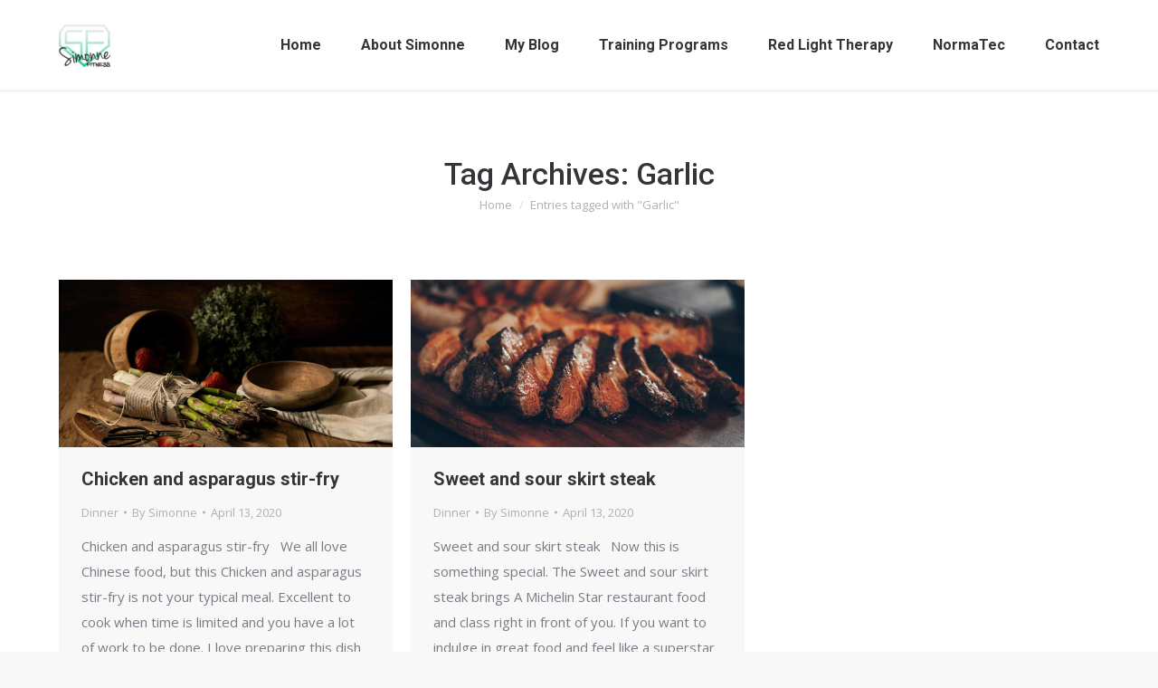

--- FILE ---
content_type: text/html; charset=UTF-8
request_url: https://simonnefitness.com/tag/garlic/
body_size: 14812
content:
<!DOCTYPE html>
<!--[if !(IE 6) | !(IE 7) | !(IE 8)  ]><!-->
<html lang="en" class="no-js">
<!--<![endif]-->
<head>
	<meta charset="UTF-8" />
		<meta name="viewport" content="width=device-width, initial-scale=1, maximum-scale=1, user-scalable=0">
		<meta name="theme-color" content="#1ad6a4"/>	<link rel="profile" href="https://gmpg.org/xfn/11" />
	<meta name='robots' content='index, follow, max-image-preview:large, max-snippet:-1, max-video-preview:-1' />
	<style>img:is([sizes="auto" i], [sizes^="auto," i]) { contain-intrinsic-size: 3000px 1500px }</style>
	
	<!-- This site is optimized with the Yoast SEO plugin v26.2 - https://yoast.com/wordpress/plugins/seo/ -->
	<title>Garlic Archives - Simonne Fitness</title>
	<link rel="canonical" href="https://simonnefitness.com/tag/garlic/" />
	<meta property="og:locale" content="en_US" />
	<meta property="og:type" content="article" />
	<meta property="og:title" content="Garlic Archives - Simonne Fitness" />
	<meta property="og:url" content="https://simonnefitness.com/tag/garlic/" />
	<meta property="og:site_name" content="Simonne Fitness" />
	<meta name="twitter:card" content="summary_large_image" />
	<script type="application/ld+json" class="yoast-schema-graph">{"@context":"https://schema.org","@graph":[{"@type":"CollectionPage","@id":"https://simonnefitness.com/tag/garlic/","url":"https://simonnefitness.com/tag/garlic/","name":"Garlic Archives - Simonne Fitness","isPartOf":{"@id":"https://simonnefitness.com/#website"},"primaryImageOfPage":{"@id":"https://simonnefitness.com/tag/garlic/#primaryimage"},"image":{"@id":"https://simonnefitness.com/tag/garlic/#primaryimage"},"thumbnailUrl":"https://simonnefitness.com/wp-content/uploads/2020/04/Chicken-and-asparagus-stir-fry.jpg","breadcrumb":{"@id":"https://simonnefitness.com/tag/garlic/#breadcrumb"},"inLanguage":"en"},{"@type":"ImageObject","inLanguage":"en","@id":"https://simonnefitness.com/tag/garlic/#primaryimage","url":"https://simonnefitness.com/wp-content/uploads/2020/04/Chicken-and-asparagus-stir-fry.jpg","contentUrl":"https://simonnefitness.com/wp-content/uploads/2020/04/Chicken-and-asparagus-stir-fry.jpg","width":780,"height":390,"caption":"Chicken and asparagus stir-fry"},{"@type":"BreadcrumbList","@id":"https://simonnefitness.com/tag/garlic/#breadcrumb","itemListElement":[{"@type":"ListItem","position":1,"name":"Home","item":"https://simonnefitness.com/"},{"@type":"ListItem","position":2,"name":"Garlic"}]},{"@type":"WebSite","@id":"https://simonnefitness.com/#website","url":"https://simonnefitness.com/","name":"Simonne Fitness","description":"Welcome to my world of fitness","publisher":{"@id":"https://simonnefitness.com/#organization"},"potentialAction":[{"@type":"SearchAction","target":{"@type":"EntryPoint","urlTemplate":"https://simonnefitness.com/?s={search_term_string}"},"query-input":{"@type":"PropertyValueSpecification","valueRequired":true,"valueName":"search_term_string"}}],"inLanguage":"en"},{"@type":"Organization","@id":"https://simonnefitness.com/#organization","name":"Simonne Fitness","url":"https://simonnefitness.com/","logo":{"@type":"ImageObject","inLanguage":"en","@id":"https://simonnefitness.com/#/schema/logo/image/","url":"https://simonnefitness.com/wp-content/uploads/2018/07/logo-2-e1531435542921.png","contentUrl":"https://simonnefitness.com/wp-content/uploads/2018/07/logo-2-e1531435542921.png","width":114,"height":95,"caption":"Simonne Fitness"},"image":{"@id":"https://simonnefitness.com/#/schema/logo/image/"},"sameAs":["https://www.facebook.com/SimonneFitness/","https://www.instagram.com/simonnefitness/"]}]}</script>
	<!-- / Yoast SEO plugin. -->


<link rel='dns-prefetch' href='//maps.googleapis.com' />
<link rel='dns-prefetch' href='//fonts.googleapis.com' />
<link rel="alternate" type="application/rss+xml" title="Simonne Fitness &raquo; Feed" href="https://simonnefitness.com/feed/" />
<link rel="alternate" type="application/rss+xml" title="Simonne Fitness &raquo; Comments Feed" href="https://simonnefitness.com/comments/feed/" />
<link rel="alternate" type="application/rss+xml" title="Simonne Fitness &raquo; Garlic Tag Feed" href="https://simonnefitness.com/tag/garlic/feed/" />
<script>
window._wpemojiSettings = {"baseUrl":"https:\/\/s.w.org\/images\/core\/emoji\/16.0.1\/72x72\/","ext":".png","svgUrl":"https:\/\/s.w.org\/images\/core\/emoji\/16.0.1\/svg\/","svgExt":".svg","source":{"concatemoji":"https:\/\/simonnefitness.com\/wp-includes\/js\/wp-emoji-release.min.js?ver=372aeb195d6e2e789002f7ba614bc685"}};
/*! This file is auto-generated */
!function(s,n){var o,i,e;function c(e){try{var t={supportTests:e,timestamp:(new Date).valueOf()};sessionStorage.setItem(o,JSON.stringify(t))}catch(e){}}function p(e,t,n){e.clearRect(0,0,e.canvas.width,e.canvas.height),e.fillText(t,0,0);var t=new Uint32Array(e.getImageData(0,0,e.canvas.width,e.canvas.height).data),a=(e.clearRect(0,0,e.canvas.width,e.canvas.height),e.fillText(n,0,0),new Uint32Array(e.getImageData(0,0,e.canvas.width,e.canvas.height).data));return t.every(function(e,t){return e===a[t]})}function u(e,t){e.clearRect(0,0,e.canvas.width,e.canvas.height),e.fillText(t,0,0);for(var n=e.getImageData(16,16,1,1),a=0;a<n.data.length;a++)if(0!==n.data[a])return!1;return!0}function f(e,t,n,a){switch(t){case"flag":return n(e,"\ud83c\udff3\ufe0f\u200d\u26a7\ufe0f","\ud83c\udff3\ufe0f\u200b\u26a7\ufe0f")?!1:!n(e,"\ud83c\udde8\ud83c\uddf6","\ud83c\udde8\u200b\ud83c\uddf6")&&!n(e,"\ud83c\udff4\udb40\udc67\udb40\udc62\udb40\udc65\udb40\udc6e\udb40\udc67\udb40\udc7f","\ud83c\udff4\u200b\udb40\udc67\u200b\udb40\udc62\u200b\udb40\udc65\u200b\udb40\udc6e\u200b\udb40\udc67\u200b\udb40\udc7f");case"emoji":return!a(e,"\ud83e\udedf")}return!1}function g(e,t,n,a){var r="undefined"!=typeof WorkerGlobalScope&&self instanceof WorkerGlobalScope?new OffscreenCanvas(300,150):s.createElement("canvas"),o=r.getContext("2d",{willReadFrequently:!0}),i=(o.textBaseline="top",o.font="600 32px Arial",{});return e.forEach(function(e){i[e]=t(o,e,n,a)}),i}function t(e){var t=s.createElement("script");t.src=e,t.defer=!0,s.head.appendChild(t)}"undefined"!=typeof Promise&&(o="wpEmojiSettingsSupports",i=["flag","emoji"],n.supports={everything:!0,everythingExceptFlag:!0},e=new Promise(function(e){s.addEventListener("DOMContentLoaded",e,{once:!0})}),new Promise(function(t){var n=function(){try{var e=JSON.parse(sessionStorage.getItem(o));if("object"==typeof e&&"number"==typeof e.timestamp&&(new Date).valueOf()<e.timestamp+604800&&"object"==typeof e.supportTests)return e.supportTests}catch(e){}return null}();if(!n){if("undefined"!=typeof Worker&&"undefined"!=typeof OffscreenCanvas&&"undefined"!=typeof URL&&URL.createObjectURL&&"undefined"!=typeof Blob)try{var e="postMessage("+g.toString()+"("+[JSON.stringify(i),f.toString(),p.toString(),u.toString()].join(",")+"));",a=new Blob([e],{type:"text/javascript"}),r=new Worker(URL.createObjectURL(a),{name:"wpTestEmojiSupports"});return void(r.onmessage=function(e){c(n=e.data),r.terminate(),t(n)})}catch(e){}c(n=g(i,f,p,u))}t(n)}).then(function(e){for(var t in e)n.supports[t]=e[t],n.supports.everything=n.supports.everything&&n.supports[t],"flag"!==t&&(n.supports.everythingExceptFlag=n.supports.everythingExceptFlag&&n.supports[t]);n.supports.everythingExceptFlag=n.supports.everythingExceptFlag&&!n.supports.flag,n.DOMReady=!1,n.readyCallback=function(){n.DOMReady=!0}}).then(function(){return e}).then(function(){var e;n.supports.everything||(n.readyCallback(),(e=n.source||{}).concatemoji?t(e.concatemoji):e.wpemoji&&e.twemoji&&(t(e.twemoji),t(e.wpemoji)))}))}((window,document),window._wpemojiSettings);
</script>
<style type="text/css" media="all">
.wpautoterms-footer{background-color:#ffffff;text-align:center;}
.wpautoterms-footer a{color:#000000;font-family:Arial, sans-serif;font-size:14px;}
.wpautoterms-footer .separator{color:#cccccc;font-family:Arial, sans-serif;font-size:14px;}</style>
<link rel='stylesheet' id='wpapp-styles-css' href='https://simonnefitness.com/wp-content/plugins/wordpress-easy-paypal-payment-or-donation-accept-plugin/wpapp-styles.css?ver=5.1.4' media='all' />
<link rel='stylesheet' id='sbi_styles-css' href='https://simonnefitness.com/wp-content/plugins/instagram-feed/css/sbi-styles.min.css?ver=6.9.1' media='all' />
<link rel='stylesheet' id='layerslider-css' href='https://simonnefitness.com/wp-content/plugins/LayerSlider/static/layerslider/css/layerslider.css?ver=6.10.2' media='all' />
<style id='wp-emoji-styles-inline-css'>

	img.wp-smiley, img.emoji {
		display: inline !important;
		border: none !important;
		box-shadow: none !important;
		height: 1em !important;
		width: 1em !important;
		margin: 0 0.07em !important;
		vertical-align: -0.1em !important;
		background: none !important;
		padding: 0 !important;
	}
</style>
<style id='classic-theme-styles-inline-css'>
/*! This file is auto-generated */
.wp-block-button__link{color:#fff;background-color:#32373c;border-radius:9999px;box-shadow:none;text-decoration:none;padding:calc(.667em + 2px) calc(1.333em + 2px);font-size:1.125em}.wp-block-file__button{background:#32373c;color:#fff;text-decoration:none}
</style>
<style id='global-styles-inline-css'>
:root{--wp--preset--aspect-ratio--square: 1;--wp--preset--aspect-ratio--4-3: 4/3;--wp--preset--aspect-ratio--3-4: 3/4;--wp--preset--aspect-ratio--3-2: 3/2;--wp--preset--aspect-ratio--2-3: 2/3;--wp--preset--aspect-ratio--16-9: 16/9;--wp--preset--aspect-ratio--9-16: 9/16;--wp--preset--color--black: #000000;--wp--preset--color--cyan-bluish-gray: #abb8c3;--wp--preset--color--white: #FFF;--wp--preset--color--pale-pink: #f78da7;--wp--preset--color--vivid-red: #cf2e2e;--wp--preset--color--luminous-vivid-orange: #ff6900;--wp--preset--color--luminous-vivid-amber: #fcb900;--wp--preset--color--light-green-cyan: #7bdcb5;--wp--preset--color--vivid-green-cyan: #00d084;--wp--preset--color--pale-cyan-blue: #8ed1fc;--wp--preset--color--vivid-cyan-blue: #0693e3;--wp--preset--color--vivid-purple: #9b51e0;--wp--preset--color--accent: #1ad6a4;--wp--preset--color--dark-gray: #111;--wp--preset--color--light-gray: #767676;--wp--preset--gradient--vivid-cyan-blue-to-vivid-purple: linear-gradient(135deg,rgba(6,147,227,1) 0%,rgb(155,81,224) 100%);--wp--preset--gradient--light-green-cyan-to-vivid-green-cyan: linear-gradient(135deg,rgb(122,220,180) 0%,rgb(0,208,130) 100%);--wp--preset--gradient--luminous-vivid-amber-to-luminous-vivid-orange: linear-gradient(135deg,rgba(252,185,0,1) 0%,rgba(255,105,0,1) 100%);--wp--preset--gradient--luminous-vivid-orange-to-vivid-red: linear-gradient(135deg,rgba(255,105,0,1) 0%,rgb(207,46,46) 100%);--wp--preset--gradient--very-light-gray-to-cyan-bluish-gray: linear-gradient(135deg,rgb(238,238,238) 0%,rgb(169,184,195) 100%);--wp--preset--gradient--cool-to-warm-spectrum: linear-gradient(135deg,rgb(74,234,220) 0%,rgb(151,120,209) 20%,rgb(207,42,186) 40%,rgb(238,44,130) 60%,rgb(251,105,98) 80%,rgb(254,248,76) 100%);--wp--preset--gradient--blush-light-purple: linear-gradient(135deg,rgb(255,206,236) 0%,rgb(152,150,240) 100%);--wp--preset--gradient--blush-bordeaux: linear-gradient(135deg,rgb(254,205,165) 0%,rgb(254,45,45) 50%,rgb(107,0,62) 100%);--wp--preset--gradient--luminous-dusk: linear-gradient(135deg,rgb(255,203,112) 0%,rgb(199,81,192) 50%,rgb(65,88,208) 100%);--wp--preset--gradient--pale-ocean: linear-gradient(135deg,rgb(255,245,203) 0%,rgb(182,227,212) 50%,rgb(51,167,181) 100%);--wp--preset--gradient--electric-grass: linear-gradient(135deg,rgb(202,248,128) 0%,rgb(113,206,126) 100%);--wp--preset--gradient--midnight: linear-gradient(135deg,rgb(2,3,129) 0%,rgb(40,116,252) 100%);--wp--preset--font-size--small: 13px;--wp--preset--font-size--medium: 20px;--wp--preset--font-size--large: 36px;--wp--preset--font-size--x-large: 42px;--wp--preset--spacing--20: 0.44rem;--wp--preset--spacing--30: 0.67rem;--wp--preset--spacing--40: 1rem;--wp--preset--spacing--50: 1.5rem;--wp--preset--spacing--60: 2.25rem;--wp--preset--spacing--70: 3.38rem;--wp--preset--spacing--80: 5.06rem;--wp--preset--shadow--natural: 6px 6px 9px rgba(0, 0, 0, 0.2);--wp--preset--shadow--deep: 12px 12px 50px rgba(0, 0, 0, 0.4);--wp--preset--shadow--sharp: 6px 6px 0px rgba(0, 0, 0, 0.2);--wp--preset--shadow--outlined: 6px 6px 0px -3px rgba(255, 255, 255, 1), 6px 6px rgba(0, 0, 0, 1);--wp--preset--shadow--crisp: 6px 6px 0px rgba(0, 0, 0, 1);}:where(.is-layout-flex){gap: 0.5em;}:where(.is-layout-grid){gap: 0.5em;}body .is-layout-flex{display: flex;}.is-layout-flex{flex-wrap: wrap;align-items: center;}.is-layout-flex > :is(*, div){margin: 0;}body .is-layout-grid{display: grid;}.is-layout-grid > :is(*, div){margin: 0;}:where(.wp-block-columns.is-layout-flex){gap: 2em;}:where(.wp-block-columns.is-layout-grid){gap: 2em;}:where(.wp-block-post-template.is-layout-flex){gap: 1.25em;}:where(.wp-block-post-template.is-layout-grid){gap: 1.25em;}.has-black-color{color: var(--wp--preset--color--black) !important;}.has-cyan-bluish-gray-color{color: var(--wp--preset--color--cyan-bluish-gray) !important;}.has-white-color{color: var(--wp--preset--color--white) !important;}.has-pale-pink-color{color: var(--wp--preset--color--pale-pink) !important;}.has-vivid-red-color{color: var(--wp--preset--color--vivid-red) !important;}.has-luminous-vivid-orange-color{color: var(--wp--preset--color--luminous-vivid-orange) !important;}.has-luminous-vivid-amber-color{color: var(--wp--preset--color--luminous-vivid-amber) !important;}.has-light-green-cyan-color{color: var(--wp--preset--color--light-green-cyan) !important;}.has-vivid-green-cyan-color{color: var(--wp--preset--color--vivid-green-cyan) !important;}.has-pale-cyan-blue-color{color: var(--wp--preset--color--pale-cyan-blue) !important;}.has-vivid-cyan-blue-color{color: var(--wp--preset--color--vivid-cyan-blue) !important;}.has-vivid-purple-color{color: var(--wp--preset--color--vivid-purple) !important;}.has-black-background-color{background-color: var(--wp--preset--color--black) !important;}.has-cyan-bluish-gray-background-color{background-color: var(--wp--preset--color--cyan-bluish-gray) !important;}.has-white-background-color{background-color: var(--wp--preset--color--white) !important;}.has-pale-pink-background-color{background-color: var(--wp--preset--color--pale-pink) !important;}.has-vivid-red-background-color{background-color: var(--wp--preset--color--vivid-red) !important;}.has-luminous-vivid-orange-background-color{background-color: var(--wp--preset--color--luminous-vivid-orange) !important;}.has-luminous-vivid-amber-background-color{background-color: var(--wp--preset--color--luminous-vivid-amber) !important;}.has-light-green-cyan-background-color{background-color: var(--wp--preset--color--light-green-cyan) !important;}.has-vivid-green-cyan-background-color{background-color: var(--wp--preset--color--vivid-green-cyan) !important;}.has-pale-cyan-blue-background-color{background-color: var(--wp--preset--color--pale-cyan-blue) !important;}.has-vivid-cyan-blue-background-color{background-color: var(--wp--preset--color--vivid-cyan-blue) !important;}.has-vivid-purple-background-color{background-color: var(--wp--preset--color--vivid-purple) !important;}.has-black-border-color{border-color: var(--wp--preset--color--black) !important;}.has-cyan-bluish-gray-border-color{border-color: var(--wp--preset--color--cyan-bluish-gray) !important;}.has-white-border-color{border-color: var(--wp--preset--color--white) !important;}.has-pale-pink-border-color{border-color: var(--wp--preset--color--pale-pink) !important;}.has-vivid-red-border-color{border-color: var(--wp--preset--color--vivid-red) !important;}.has-luminous-vivid-orange-border-color{border-color: var(--wp--preset--color--luminous-vivid-orange) !important;}.has-luminous-vivid-amber-border-color{border-color: var(--wp--preset--color--luminous-vivid-amber) !important;}.has-light-green-cyan-border-color{border-color: var(--wp--preset--color--light-green-cyan) !important;}.has-vivid-green-cyan-border-color{border-color: var(--wp--preset--color--vivid-green-cyan) !important;}.has-pale-cyan-blue-border-color{border-color: var(--wp--preset--color--pale-cyan-blue) !important;}.has-vivid-cyan-blue-border-color{border-color: var(--wp--preset--color--vivid-cyan-blue) !important;}.has-vivid-purple-border-color{border-color: var(--wp--preset--color--vivid-purple) !important;}.has-vivid-cyan-blue-to-vivid-purple-gradient-background{background: var(--wp--preset--gradient--vivid-cyan-blue-to-vivid-purple) !important;}.has-light-green-cyan-to-vivid-green-cyan-gradient-background{background: var(--wp--preset--gradient--light-green-cyan-to-vivid-green-cyan) !important;}.has-luminous-vivid-amber-to-luminous-vivid-orange-gradient-background{background: var(--wp--preset--gradient--luminous-vivid-amber-to-luminous-vivid-orange) !important;}.has-luminous-vivid-orange-to-vivid-red-gradient-background{background: var(--wp--preset--gradient--luminous-vivid-orange-to-vivid-red) !important;}.has-very-light-gray-to-cyan-bluish-gray-gradient-background{background: var(--wp--preset--gradient--very-light-gray-to-cyan-bluish-gray) !important;}.has-cool-to-warm-spectrum-gradient-background{background: var(--wp--preset--gradient--cool-to-warm-spectrum) !important;}.has-blush-light-purple-gradient-background{background: var(--wp--preset--gradient--blush-light-purple) !important;}.has-blush-bordeaux-gradient-background{background: var(--wp--preset--gradient--blush-bordeaux) !important;}.has-luminous-dusk-gradient-background{background: var(--wp--preset--gradient--luminous-dusk) !important;}.has-pale-ocean-gradient-background{background: var(--wp--preset--gradient--pale-ocean) !important;}.has-electric-grass-gradient-background{background: var(--wp--preset--gradient--electric-grass) !important;}.has-midnight-gradient-background{background: var(--wp--preset--gradient--midnight) !important;}.has-small-font-size{font-size: var(--wp--preset--font-size--small) !important;}.has-medium-font-size{font-size: var(--wp--preset--font-size--medium) !important;}.has-large-font-size{font-size: var(--wp--preset--font-size--large) !important;}.has-x-large-font-size{font-size: var(--wp--preset--font-size--x-large) !important;}
:where(.wp-block-post-template.is-layout-flex){gap: 1.25em;}:where(.wp-block-post-template.is-layout-grid){gap: 1.25em;}
:where(.wp-block-columns.is-layout-flex){gap: 2em;}:where(.wp-block-columns.is-layout-grid){gap: 2em;}
:root :where(.wp-block-pullquote){font-size: 1.5em;line-height: 1.6;}
</style>
<link rel='stylesheet' id='wpautoterms_css-css' href='https://simonnefitness.com/wp-content/plugins/auto-terms-of-service-and-privacy-policy/css/wpautoterms.css?ver=372aeb195d6e2e789002f7ba614bc685' media='all' />
<link rel='stylesheet' id='contact-form-7-css' href='https://simonnefitness.com/wp-content/plugins/contact-form-7/includes/css/styles.css?ver=6.1.2' media='all' />
<link rel='stylesheet' id='cmplz-general-css' href='https://simonnefitness.com/wp-content/plugins/complianz-gdpr/assets/css/cookieblocker.min.css?ver=1761516505' media='all' />
<link rel='stylesheet' id='payhip-sell-digital-downloads-plugin-styles-css' href='https://simonnefitness.com/wp-content/plugins/payhip-sell-ebooks/public/assets/css/public.css?ver=1.0.0' media='all' />
<link rel='stylesheet' id='the7-font-css' href='https://simonnefitness.com/wp-content/themes/dt-the7/fonts/icomoon-the7-font/icomoon-the7-font.min.css?ver=11.13.0.1' media='all' />
<link rel='stylesheet' id='the7-awesome-fonts-css' href='https://simonnefitness.com/wp-content/themes/dt-the7/fonts/FontAwesome/css/all.min.css?ver=11.13.0.1' media='all' />
<link rel='stylesheet' id='the7-awesome-fonts-back-css' href='https://simonnefitness.com/wp-content/themes/dt-the7/fonts/FontAwesome/back-compat.min.css?ver=11.13.0.1' media='all' />
<link rel='stylesheet' id='the7-Defaults-css' href='https://simonnefitness.com/wp-content/uploads/smile_fonts/Defaults/Defaults.css?ver=372aeb195d6e2e789002f7ba614bc685' media='all' />
<link rel='stylesheet' id='the7-icomoon-material-24x24-css' href='https://simonnefitness.com/wp-content/uploads/smile_fonts/icomoon-material-24x24/icomoon-material-24x24.css?ver=372aeb195d6e2e789002f7ba614bc685' media='all' />
<link rel='stylesheet' id='the7-icomoon-free-social-contact-16x16-css' href='https://simonnefitness.com/wp-content/uploads/smile_fonts/icomoon-free-social-contact-16x16/icomoon-free-social-contact-16x16.css?ver=372aeb195d6e2e789002f7ba614bc685' media='all' />
<link rel='stylesheet' id='dt-web-fonts-css' href='https://fonts.googleapis.com/css?family=Roboto:400,500,600,700%7COpen+Sans:400,600,700' media='all' />
<link rel='stylesheet' id='dt-main-css' href='https://simonnefitness.com/wp-content/themes/dt-the7/css/main.min.css?ver=11.13.0.1' media='all' />
<style id='dt-main-inline-css'>
body #load {
  display: block;
  height: 100%;
  overflow: hidden;
  position: fixed;
  width: 100%;
  z-index: 9901;
  opacity: 1;
  visibility: visible;
  transition: all .35s ease-out;
}
.load-wrap {
  width: 100%;
  height: 100%;
  background-position: center center;
  background-repeat: no-repeat;
  text-align: center;
  display: -ms-flexbox;
  display: -ms-flex;
  display: flex;
  -ms-align-items: center;
  -ms-flex-align: center;
  align-items: center;
  -ms-flex-flow: column wrap;
  flex-flow: column wrap;
  -ms-flex-pack: center;
  -ms-justify-content: center;
  justify-content: center;
}
.load-wrap > svg {
  position: absolute;
  top: 50%;
  left: 50%;
  transform: translate(-50%,-50%);
}
#load {
  background: var(--the7-elementor-beautiful-loading-bg,#ffffff);
  --the7-beautiful-spinner-color2: var(--the7-beautiful-spinner-color,#c4c4c4);
}

</style>
<link rel='stylesheet' id='the7-custom-scrollbar-css' href='https://simonnefitness.com/wp-content/themes/dt-the7/lib/custom-scrollbar/custom-scrollbar.min.css?ver=11.13.0.1' media='all' />
<link rel='stylesheet' id='the7-wpbakery-css' href='https://simonnefitness.com/wp-content/themes/dt-the7/css/wpbakery.min.css?ver=11.13.0.1' media='all' />
<link rel='stylesheet' id='the7-core-css' href='https://simonnefitness.com/wp-content/plugins/dt-the7-core/assets/css/post-type.min.css?ver=2.7.12' media='all' />
<link rel='stylesheet' id='the7-css-vars-css' href='https://simonnefitness.com/wp-content/uploads/the7-css/css-vars.css?ver=f6035eb602f9' media='all' />
<link rel='stylesheet' id='dt-custom-css' href='https://simonnefitness.com/wp-content/uploads/the7-css/custom.css?ver=f6035eb602f9' media='all' />
<link rel='stylesheet' id='dt-media-css' href='https://simonnefitness.com/wp-content/uploads/the7-css/media.css?ver=f6035eb602f9' media='all' />
<link rel='stylesheet' id='the7-mega-menu-css' href='https://simonnefitness.com/wp-content/uploads/the7-css/mega-menu.css?ver=f6035eb602f9' media='all' />
<link rel='stylesheet' id='the7-elements-css' href='https://simonnefitness.com/wp-content/uploads/the7-css/post-type-dynamic.css?ver=f6035eb602f9' media='all' />
<link rel='stylesheet' id='style-css' href='https://simonnefitness.com/wp-content/themes/dt-the7/style.css?ver=11.13.0.1' media='all' />
<link rel='stylesheet' id='ultimate-vc-addons-style-min-css' href='https://simonnefitness.com/wp-content/plugins/Ultimate_VC_Addons/assets/min-css/ultimate.min.css?ver=3.21.1' media='all' />
<link rel='stylesheet' id='ultimate-vc-addons-icons-css' href='https://simonnefitness.com/wp-content/plugins/Ultimate_VC_Addons/assets/css/icons.css?ver=3.21.1' media='all' />
<link rel='stylesheet' id='ultimate-vc-addons-vidcons-css' href='https://simonnefitness.com/wp-content/plugins/Ultimate_VC_Addons/assets/fonts/vidcons.css?ver=3.21.1' media='all' />
<link rel='stylesheet' id='cp-animate-rotate-css' href='https://simonnefitness.com/wp-content/plugins/convertplug/modules/assets/css/minified-animation/rotate.min.css?ver=3.6.2' media='all' />
<link rel='stylesheet' id='cp-animate-bounce-css' href='https://simonnefitness.com/wp-content/plugins/convertplug/modules/assets/css/minified-animation/bounce.min.css?ver=3.6.2' media='all' />
<link rel='stylesheet' id='convert-plus-module-main-style-css' href='https://simonnefitness.com/wp-content/plugins/convertplug/modules/assets/css/cp-module-main.css?ver=3.6.2' media='all' />
<link rel='stylesheet' id='convert-plus-modal-style-css' href='https://simonnefitness.com/wp-content/plugins/convertplug/modules/modal/assets/css/modal.min.css?ver=3.6.2' media='all' />
<script src="https://simonnefitness.com/wp-includes/js/jquery/jquery.min.js?ver=3.7.1" id="jquery-core-js"></script>
<script src="https://simonnefitness.com/wp-includes/js/jquery/jquery-migrate.min.js?ver=3.4.1" id="jquery-migrate-js"></script>
<script async src="https://simonnefitness.com/wp-content/plugins/burst-statistics/helpers/timeme/timeme.min.js?ver=1761516489" id="burst-timeme-js"></script>
<script id="burst-js-extra">
var burst = {"tracking":{"isInitialHit":true,"lastUpdateTimestamp":0,"beacon_url":"https:\/\/simonnefitness.com\/wp-content\/plugins\/burst-statistics\/endpoint.php","ajaxUrl":"https:\/\/simonnefitness.com\/wp-admin\/admin-ajax.php"},"options":{"cookieless":0,"pageUrl":"https:\/\/simonnefitness.com\/meals\/dinner\/chicken-and-asparagus-stir-fry\/","beacon_enabled":1,"do_not_track":0,"enable_turbo_mode":0,"track_url_change":0,"cookie_retention_days":30,"debug":0},"goals":{"completed":[],"scriptUrl":"https:\/\/simonnefitness.com\/wp-content\/plugins\/burst-statistics\/\/assets\/js\/build\/burst-goals.js?v=1761516489","active":[]},"cache":{"uid":null,"fingerprint":null,"isUserAgent":null,"isDoNotTrack":null,"useCookies":null}};
</script>
<script async src="https://simonnefitness.com/wp-content/plugins/burst-statistics/assets/js/build/burst.min.js?ver=1761516489" id="burst-js"></script>
<script src="https://simonnefitness.com/wp-includes/js/dist/dom-ready.min.js?ver=f77871ff7694fffea381" id="wp-dom-ready-js"></script>
<script src="https://simonnefitness.com/wp-content/plugins/auto-terms-of-service-and-privacy-policy/js/base.js?ver=3.0.4" id="wpautoterms_base-js"></script>
<script id="layerslider-greensock-js-extra">
var LS_Meta = {"v":"6.10.2"};
</script>
<script src="https://simonnefitness.com/wp-content/plugins/LayerSlider/static/layerslider/js/greensock.js?ver=1.19.0" id="layerslider-greensock-js"></script>
<script src="https://simonnefitness.com/wp-content/plugins/LayerSlider/static/layerslider/js/layerslider.kreaturamedia.jquery.js?ver=6.10.2" id="layerslider-js"></script>
<script src="https://simonnefitness.com/wp-content/plugins/LayerSlider/static/layerslider/js/layerslider.transitions.js?ver=6.10.2" id="layerslider-transitions-js"></script>
<script src="//simonnefitness.com/wp-content/plugins/revslider/sr6/assets/js/rbtools.min.js?ver=6.7.38" async id="tp-tools-js"></script>
<script src="//simonnefitness.com/wp-content/plugins/revslider/sr6/assets/js/rs6.min.js?ver=6.7.38" async id="revmin-js"></script>
<script src="https://simonnefitness.com/wp-content/plugins/payhip-sell-ebooks/public/assets/js/public.js?ver=1.0.0" id="payhip-sell-digital-downloads-plugin-script-js"></script>
<script id="dt-above-fold-js-extra">
var dtLocal = {"themeUrl":"https:\/\/simonnefitness.com\/wp-content\/themes\/dt-the7","passText":"To view this protected post, enter the password below:","moreButtonText":{"loading":"Loading...","loadMore":"Load more"},"postID":"548","ajaxurl":"https:\/\/simonnefitness.com\/wp-admin\/admin-ajax.php","REST":{"baseUrl":"https:\/\/simonnefitness.com\/wp-json\/the7\/v1","endpoints":{"sendMail":"\/send-mail"}},"contactMessages":{"required":"One or more fields have an error. Please check and try again.","terms":"Please accept the privacy policy.","fillTheCaptchaError":"Please, fill the captcha."},"captchaSiteKey":"","ajaxNonce":"ab9157cc6a","pageData":{"type":"archive","template":"archive","layout":"masonry"},"themeSettings":{"smoothScroll":"off","lazyLoading":false,"desktopHeader":{"height":100},"ToggleCaptionEnabled":"disabled","ToggleCaption":"Navigation","floatingHeader":{"showAfter":100,"showMenu":true,"height":66,"logo":{"showLogo":true,"html":"<img class=\" preload-me\" src=\"https:\/\/simonnefitness.com\/wp-content\/uploads\/2018\/07\/logo-3-e1531435663383.png\" srcset=\"https:\/\/simonnefitness.com\/wp-content\/uploads\/2018\/07\/logo-3-e1531435663383.png 42w, https:\/\/simonnefitness.com\/wp-content\/uploads\/2018\/07\/logo-4-e1531435713328.png 84w\" width=\"42\" height=\"35\"   sizes=\"42px\" alt=\"Simonne Fitness\" \/>","url":"https:\/\/simonnefitness.com\/"}},"topLine":{"floatingTopLine":{"logo":{"showLogo":false,"html":""}}},"mobileHeader":{"firstSwitchPoint":990,"secondSwitchPoint":500,"firstSwitchPointHeight":66,"secondSwitchPointHeight":66,"mobileToggleCaptionEnabled":"disabled","mobileToggleCaption":"Menu"},"stickyMobileHeaderFirstSwitch":{"logo":{"html":"<img class=\" preload-me\" src=\"https:\/\/simonnefitness.com\/wp-content\/uploads\/2018\/07\/logo-1-e1531435474173.png\" srcset=\"https:\/\/simonnefitness.com\/wp-content\/uploads\/2018\/07\/logo-1-e1531435474173.png 57w, https:\/\/simonnefitness.com\/wp-content\/uploads\/2018\/07\/logo-2-e1531435542921.png 114w\" width=\"57\" height=\"47\"   sizes=\"57px\" alt=\"Simonne Fitness\" \/>"}},"stickyMobileHeaderSecondSwitch":{"logo":{"html":"<img class=\" preload-me\" src=\"https:\/\/simonnefitness.com\/wp-content\/uploads\/2018\/07\/logo-1-e1531435474173.png\" srcset=\"https:\/\/simonnefitness.com\/wp-content\/uploads\/2018\/07\/logo-1-e1531435474173.png 57w, https:\/\/simonnefitness.com\/wp-content\/uploads\/2018\/07\/logo-2-e1531435542921.png 114w\" width=\"57\" height=\"47\"   sizes=\"57px\" alt=\"Simonne Fitness\" \/>"}},"sidebar":{"switchPoint":990},"boxedWidth":"1280px"},"VCMobileScreenWidth":"768"};
var dtShare = {"shareButtonText":{"facebook":"Share on Facebook","twitter":"Share on X","pinterest":"Pin it","linkedin":"Share on Linkedin","whatsapp":"Share on Whatsapp"},"overlayOpacity":"85"};
</script>
<script src="https://simonnefitness.com/wp-content/themes/dt-the7/js/above-the-fold.min.js?ver=11.13.0.1" id="dt-above-fold-js"></script>
<script src="https://simonnefitness.com/wp-content/plugins/Ultimate_VC_Addons/assets/min-js/modernizr-custom.min.js?ver=3.21.1" id="ultimate-vc-addons-modernizr-js"></script>
<script src="https://simonnefitness.com/wp-content/plugins/Ultimate_VC_Addons/assets/min-js/jquery-ui.min.js?ver=3.21.1" id="jquery_ui-js"></script>
<script src="https://maps.googleapis.com/maps/api/js" id="ultimate-vc-addons-googleapis-js"></script>
<script src="https://simonnefitness.com/wp-includes/js/jquery/ui/core.min.js?ver=1.13.3" id="jquery-ui-core-js"></script>
<script src="https://simonnefitness.com/wp-includes/js/jquery/ui/mouse.min.js?ver=1.13.3" id="jquery-ui-mouse-js"></script>
<script src="https://simonnefitness.com/wp-includes/js/jquery/ui/slider.min.js?ver=1.13.3" id="jquery-ui-slider-js"></script>
<script src="https://simonnefitness.com/wp-content/plugins/Ultimate_VC_Addons/assets/min-js/jquery-ui-labeledslider.min.js?ver=3.21.1" id="ultimate-vc-addons_range_tick-js"></script>
<script src="https://simonnefitness.com/wp-content/plugins/Ultimate_VC_Addons/assets/min-js/ultimate.min.js?ver=3.21.1" id="ultimate-vc-addons-script-js"></script>
<script src="https://simonnefitness.com/wp-content/plugins/Ultimate_VC_Addons/assets/min-js/modal-all.min.js?ver=3.21.1" id="ultimate-vc-addons-modal-all-js"></script>
<script src="https://simonnefitness.com/wp-content/plugins/Ultimate_VC_Addons/assets/min-js/jparallax.min.js?ver=3.21.1" id="ultimate-vc-addons-jquery.shake-js"></script>
<script src="https://simonnefitness.com/wp-content/plugins/Ultimate_VC_Addons/assets/min-js/vhparallax.min.js?ver=3.21.1" id="ultimate-vc-addons-jquery.vhparallax-js"></script>
<script src="https://simonnefitness.com/wp-content/plugins/Ultimate_VC_Addons/assets/min-js/ultimate_bg.min.js?ver=3.21.1" id="ultimate-vc-addons-row-bg-js"></script>
<script src="https://simonnefitness.com/wp-content/plugins/Ultimate_VC_Addons/assets/min-js/mb-YTPlayer.min.js?ver=3.21.1" id="ultimate-vc-addons-jquery.ytplayer-js"></script>
<script></script><meta name="generator" content="Powered by LayerSlider 6.10.2 - Multi-Purpose, Responsive, Parallax, Mobile-Friendly Slider Plugin for WordPress." />
<!-- LayerSlider updates and docs at: https://layerslider.kreaturamedia.com -->
<link rel="https://api.w.org/" href="https://simonnefitness.com/wp-json/" /><link rel="alternate" title="JSON" type="application/json" href="https://simonnefitness.com/wp-json/wp/v2/tags/50" /><link rel="EditURI" type="application/rsd+xml" title="RSD" href="https://simonnefitness.com/xmlrpc.php?rsd" />
<meta name="generator" content="Powered by WPBakery Page Builder - drag and drop page builder for WordPress."/>
<meta name="generator" content="Powered by Slider Revolution 6.7.38 - responsive, Mobile-Friendly Slider Plugin for WordPress with comfortable drag and drop interface." />
<script type="text/javascript" id="the7-loader-script">
document.addEventListener("DOMContentLoaded", function(event) {
	var load = document.getElementById("load");
	if(!load.classList.contains('loader-removed')){
		var removeLoading = setTimeout(function() {
			load.className += " loader-removed";
		}, 300);
	}
});
</script>
		<link rel="icon" href="https://simonnefitness.com/wp-content/uploads/2018/07/logo-5-e1532433215642.png" type="image/png" sizes="16x16"/><link rel="icon" href="https://simonnefitness.com/wp-content/uploads/2018/07/logo-6-e1532433253430.png" type="image/png" sizes="32x32"/><script>function setREVStartSize(e){
			//window.requestAnimationFrame(function() {
				window.RSIW = window.RSIW===undefined ? window.innerWidth : window.RSIW;
				window.RSIH = window.RSIH===undefined ? window.innerHeight : window.RSIH;
				try {
					var pw = document.getElementById(e.c).parentNode.offsetWidth,
						newh;
					pw = pw===0 || isNaN(pw) || (e.l=="fullwidth" || e.layout=="fullwidth") ? window.RSIW : pw;
					e.tabw = e.tabw===undefined ? 0 : parseInt(e.tabw);
					e.thumbw = e.thumbw===undefined ? 0 : parseInt(e.thumbw);
					e.tabh = e.tabh===undefined ? 0 : parseInt(e.tabh);
					e.thumbh = e.thumbh===undefined ? 0 : parseInt(e.thumbh);
					e.tabhide = e.tabhide===undefined ? 0 : parseInt(e.tabhide);
					e.thumbhide = e.thumbhide===undefined ? 0 : parseInt(e.thumbhide);
					e.mh = e.mh===undefined || e.mh=="" || e.mh==="auto" ? 0 : parseInt(e.mh,0);
					if(e.layout==="fullscreen" || e.l==="fullscreen")
						newh = Math.max(e.mh,window.RSIH);
					else{
						e.gw = Array.isArray(e.gw) ? e.gw : [e.gw];
						for (var i in e.rl) if (e.gw[i]===undefined || e.gw[i]===0) e.gw[i] = e.gw[i-1];
						e.gh = e.el===undefined || e.el==="" || (Array.isArray(e.el) && e.el.length==0)? e.gh : e.el;
						e.gh = Array.isArray(e.gh) ? e.gh : [e.gh];
						for (var i in e.rl) if (e.gh[i]===undefined || e.gh[i]===0) e.gh[i] = e.gh[i-1];
											
						var nl = new Array(e.rl.length),
							ix = 0,
							sl;
						e.tabw = e.tabhide>=pw ? 0 : e.tabw;
						e.thumbw = e.thumbhide>=pw ? 0 : e.thumbw;
						e.tabh = e.tabhide>=pw ? 0 : e.tabh;
						e.thumbh = e.thumbhide>=pw ? 0 : e.thumbh;
						for (var i in e.rl) nl[i] = e.rl[i]<window.RSIW ? 0 : e.rl[i];
						sl = nl[0];
						for (var i in nl) if (sl>nl[i] && nl[i]>0) { sl = nl[i]; ix=i;}
						var m = pw>(e.gw[ix]+e.tabw+e.thumbw) ? 1 : (pw-(e.tabw+e.thumbw)) / (e.gw[ix]);
						newh =  (e.gh[ix] * m) + (e.tabh + e.thumbh);
					}
					var el = document.getElementById(e.c);
					if (el!==null && el) el.style.height = newh+"px";
					el = document.getElementById(e.c+"_wrapper");
					if (el!==null && el) {
						el.style.height = newh+"px";
						el.style.display = "block";
					}
				} catch(e){
					console.log("Failure at Presize of Slider:" + e)
				}
			//});
		  };</script>
		<style id="wp-custom-css">
			.page-id-10 #primary-menu{
display: none !important;
}
.page-id-10 .masthead {
	display: none !important;
}

.page-id-10 #bottom-bar {
	display: none !important;
}

.page-id-10 .footer {
	display: none !important;
}		</style>
		<noscript><style> .wpb_animate_when_almost_visible { opacity: 1; }</style></noscript><style id='the7-custom-inline-css' type='text/css'>
.page-id-10 .element.style {

display:none;
}

.page-id-10 .header-space {

display:none;
}

.page-id-289 .element.style {

display:none;
}

.page-id-289 .header-space {

display:none;
}

.page-id-289 .masthead {

display:none;
}

.testimonial-thumbnail {

display:none;
}


</style>
</head>
<body data-rsssl=1 id="the7-body" class="archive tag tag-garlic tag-50 wp-embed-responsive wp-theme-dt-the7 the7-core-ver-2.7.12 layout-masonry description-under-image dt-responsive-on right-mobile-menu-close-icon ouside-menu-close-icon mobile-hamburger-close-bg-enable mobile-hamburger-close-bg-hover-enable  fade-medium-mobile-menu-close-icon fade-medium-menu-close-icon srcset-enabled btn-flat custom-btn-color custom-btn-hover-color phantom-sticky phantom-line-decoration phantom-custom-logo-on sticky-mobile-header top-header first-switch-logo-left first-switch-menu-right second-switch-logo-left second-switch-menu-right right-mobile-menu layzr-loading-on popup-message-style the7-ver-11.13.0.1 dt-fa-compatibility wpb-js-composer js-comp-ver-8.7.1 vc_non_responsive" data-burst_id="50" data-burst_type="tag">
<!-- The7 11.13.0.1 -->
<div id="load" class="">
	<div class="load-wrap"></div>
</div>
<div id="page" >
	<a class="skip-link screen-reader-text" href="#content">Skip to content</a>

<div class="masthead inline-header right line-decoration shadow-mobile-header-decoration medium-mobile-menu-icon dt-parent-menu-clickable show-sub-menu-on-hover"  role="banner">

	<div class="top-bar full-width-line top-bar-empty top-bar-line-hide">
	<div class="top-bar-bg" ></div>
	<div class="mini-widgets left-widgets"></div><div class="mini-widgets right-widgets"></div></div>

	<header class="header-bar">

		<div class="branding">
	<div id="site-title" class="assistive-text">Simonne Fitness</div>
	<div id="site-description" class="assistive-text">Welcome to my world of fitness</div>
	<a class="" href="https://simonnefitness.com/"><img class=" preload-me" src="https://simonnefitness.com/wp-content/uploads/2018/07/logo-1-e1531435474173.png" srcset="https://simonnefitness.com/wp-content/uploads/2018/07/logo-1-e1531435474173.png 57w, https://simonnefitness.com/wp-content/uploads/2018/07/logo-2-e1531435542921.png 114w" width="57" height="47"   sizes="57px" alt="Simonne Fitness" /></a></div>

		<ul id="primary-menu" class="main-nav underline-decoration l-to-r-line outside-item-remove-margin"><li class="menu-item menu-item-type-post_type menu-item-object-page menu-item-home menu-item-239 first depth-0"><a href='https://simonnefitness.com/' data-level='1'><span class="menu-item-text"><span class="menu-text">Home</span></span></a></li> <li class="menu-item menu-item-type-post_type menu-item-object-page menu-item-230 depth-0"><a href='https://simonnefitness.com/bio/' data-level='1'><span class="menu-item-text"><span class="menu-text">About Simonne</span></span></a></li> <li class="menu-item menu-item-type-post_type menu-item-object-page menu-item-579 depth-0"><a href='https://simonnefitness.com/blog/' data-level='1'><span class="menu-item-text"><span class="menu-text">My Blog</span></span></a></li> <li class="menu-item menu-item-type-custom menu-item-object-custom menu-item-has-children menu-item-233 has-children depth-0"><a data-level='1'><span class="menu-item-text"><span class="menu-text">Training Programs</span></span></a><ul class="sub-nav hover-style-bg level-arrows-on"><li class="menu-item menu-item-type-post_type menu-item-object-page menu-item-255 first depth-1"><a href='https://simonnefitness.com/suck-it-up-cupcake/' data-level='2'><span class="menu-item-text"><span class="menu-text">&#8220;Suck it up Cupcake&#8221;</span></span></a></li> <li class="menu-item menu-item-type-post_type menu-item-object-page menu-item-261 depth-1"><a href='https://simonnefitness.com/booty-on-fire/' data-level='2'><span class="menu-item-text"><span class="menu-text">&#8220;Booty on Fire&#8221;</span></span></a></li> </ul></li> <li class="menu-item menu-item-type-post_type menu-item-object-page menu-item-427 depth-0"><a href='https://simonnefitness.com/red-light-therapy/' data-level='1'><span class="menu-item-text"><span class="menu-text">Red Light Therapy</span></span></a></li> <li class="menu-item menu-item-type-post_type menu-item-object-page menu-item-351 depth-0"><a href='https://simonnefitness.com/normatec/' data-level='1'><span class="menu-item-text"><span class="menu-text">NormaTec</span></span></a></li> <li class="menu-item menu-item-type-custom menu-item-object-custom menu-item-has-children menu-item-234 last has-children depth-0"><a data-level='1'><span class="menu-item-text"><span class="menu-text">Contact</span></span></a><ul class="sub-nav hover-style-bg level-arrows-on"><li class="menu-item menu-item-type-post_type menu-item-object-page menu-item-280 first depth-1"><a href='https://simonnefitness.com/personalized-gym-program/' data-level='2'><span class="menu-item-text"><span class="menu-text">Personalized Training</span></span></a></li> <li class="menu-item menu-item-type-post_type menu-item-object-page menu-item-281 depth-1"><a href='https://simonnefitness.com/personalized-meal-plan/' data-level='2'><span class="menu-item-text"><span class="menu-text">Personalized Meal Plan</span></span></a></li> </ul></li> </ul>
		
	</header>

</div>
<div role="navigation" class="dt-mobile-header mobile-menu-show-divider">
	<div class="dt-close-mobile-menu-icon"><div class="close-line-wrap"><span class="close-line"></span><span class="close-line"></span><span class="close-line"></span></div></div>	<ul id="mobile-menu" class="mobile-main-nav">
		<li class="menu-item menu-item-type-post_type menu-item-object-page menu-item-home menu-item-239 first depth-0"><a href='https://simonnefitness.com/' data-level='1'><span class="menu-item-text"><span class="menu-text">Home</span></span></a></li> <li class="menu-item menu-item-type-post_type menu-item-object-page menu-item-230 depth-0"><a href='https://simonnefitness.com/bio/' data-level='1'><span class="menu-item-text"><span class="menu-text">About Simonne</span></span></a></li> <li class="menu-item menu-item-type-post_type menu-item-object-page menu-item-579 depth-0"><a href='https://simonnefitness.com/blog/' data-level='1'><span class="menu-item-text"><span class="menu-text">My Blog</span></span></a></li> <li class="menu-item menu-item-type-custom menu-item-object-custom menu-item-has-children menu-item-233 has-children depth-0"><a data-level='1'><span class="menu-item-text"><span class="menu-text">Training Programs</span></span></a><ul class="sub-nav hover-style-bg level-arrows-on"><li class="menu-item menu-item-type-post_type menu-item-object-page menu-item-255 first depth-1"><a href='https://simonnefitness.com/suck-it-up-cupcake/' data-level='2'><span class="menu-item-text"><span class="menu-text">&#8220;Suck it up Cupcake&#8221;</span></span></a></li> <li class="menu-item menu-item-type-post_type menu-item-object-page menu-item-261 depth-1"><a href='https://simonnefitness.com/booty-on-fire/' data-level='2'><span class="menu-item-text"><span class="menu-text">&#8220;Booty on Fire&#8221;</span></span></a></li> </ul></li> <li class="menu-item menu-item-type-post_type menu-item-object-page menu-item-427 depth-0"><a href='https://simonnefitness.com/red-light-therapy/' data-level='1'><span class="menu-item-text"><span class="menu-text">Red Light Therapy</span></span></a></li> <li class="menu-item menu-item-type-post_type menu-item-object-page menu-item-351 depth-0"><a href='https://simonnefitness.com/normatec/' data-level='1'><span class="menu-item-text"><span class="menu-text">NormaTec</span></span></a></li> <li class="menu-item menu-item-type-custom menu-item-object-custom menu-item-has-children menu-item-234 last has-children depth-0"><a data-level='1'><span class="menu-item-text"><span class="menu-text">Contact</span></span></a><ul class="sub-nav hover-style-bg level-arrows-on"><li class="menu-item menu-item-type-post_type menu-item-object-page menu-item-280 first depth-1"><a href='https://simonnefitness.com/personalized-gym-program/' data-level='2'><span class="menu-item-text"><span class="menu-text">Personalized Training</span></span></a></li> <li class="menu-item menu-item-type-post_type menu-item-object-page menu-item-281 depth-1"><a href='https://simonnefitness.com/personalized-meal-plan/' data-level='2'><span class="menu-item-text"><span class="menu-text">Personalized Meal Plan</span></span></a></li> </ul></li> 	</ul>
	<div class='mobile-mini-widgets-in-menu'></div>
</div>

		<div class="page-title title-center disabled-bg page-title-responsive-enabled">
			<div class="wf-wrap">

				<div class="page-title-head hgroup"><h1 >Tag Archives: <span>Garlic</span></h1></div><div class="page-title-breadcrumbs"><div class="assistive-text">You are here:</div><ol class="breadcrumbs text-small" itemscope itemtype="https://schema.org/BreadcrumbList"><li itemprop="itemListElement" itemscope itemtype="https://schema.org/ListItem"><a itemprop="item" href="https://simonnefitness.com/" title="Home"><span itemprop="name">Home</span></a><meta itemprop="position" content="1" /></li><li class="current" itemprop="itemListElement" itemscope itemtype="https://schema.org/ListItem"><span itemprop="name">Entries tagged with "Garlic"</span><meta itemprop="position" content="2" /></li></ol></div>			</div>
		</div>

		

<div id="main" class="sidebar-none sidebar-divider-off">

	
	<div class="main-gradient"></div>
	<div class="wf-wrap">
	<div class="wf-container-main">

	

	<!-- Content -->
	<div id="content" class="content" role="main">

		<div class="wf-container loading-effect-fade-in iso-container bg-under-post description-under-image content-align-left" data-padding="10px" data-cur-page="1" data-width="320px" data-columns="3">
<div class="wf-cell iso-item" data-post-id="548" data-date="2020-04-13T20:26:22+03:00" data-name="Chicken and asparagus stir-fry">
	<article class="post post-548 type-post status-publish format-standard has-post-thumbnail hentry category-dinner tag-asparagus tag-chicken tag-dinner tag-garlic tag-healthy tag-honey tag-soy-sauce tag-stir-fry category-17 bg-on fullwidth-img description-off">

		
			<div class="blog-media wf-td">

				<p><a href="https://simonnefitness.com/meals/dinner/chicken-and-asparagus-stir-fry/" class="alignnone rollover layzr-bg" ><img class="preload-me iso-lazy-load aspect" src="data:image/svg+xml,%3Csvg%20xmlns%3D&#39;http%3A%2F%2Fwww.w3.org%2F2000%2Fsvg&#39;%20viewBox%3D&#39;0%200%20625%20313&#39;%2F%3E" data-src="https://simonnefitness.com/wp-content/uploads/2020/04/Chicken-and-asparagus-stir-fry-625x313.jpg" data-srcset="https://simonnefitness.com/wp-content/uploads/2020/04/Chicken-and-asparagus-stir-fry-625x313.jpg 625w, https://simonnefitness.com/wp-content/uploads/2020/04/Chicken-and-asparagus-stir-fry-778x390.jpg 778w" loading="eager" style="--ratio: 625 / 313" sizes="(max-width: 625px) 100vw, 625px" alt="Chicken and asparagus stir-fry" title="Chicken and asparagus stir-fry" width="625" height="313"  /></a></p>
			</div>

		
		<div class="blog-content wf-td">
			<h3 class="entry-title"><a href="https://simonnefitness.com/meals/dinner/chicken-and-asparagus-stir-fry/" title="Chicken and asparagus stir-fry" rel="bookmark">Chicken and asparagus stir-fry</a></h3>

			<div class="entry-meta"><span class="category-link"><a href="https://simonnefitness.com/category/meals/dinner/" >Dinner</a></span><a class="author vcard" href="https://simonnefitness.com/author/admin/" title="View all posts by Simonne" rel="author">By <span class="fn">Simonne</span></a><a href="https://simonnefitness.com/2020/04/13/" title="8:26 pm" class="data-link" rel="bookmark"><time class="entry-date updated" datetime="2020-04-13T20:26:22+03:00">April 13, 2020</time></a></div><p>Chicken and asparagus stir-fry &nbsp; We all love Chinese food, but this Chicken and asparagus stir-fry is not your typical meal. Excellent to cook when time is limited and you have a lot of work to be done. I love preparing this dish when I have pending online classes, so I can get the meal&hellip;</p>

		</div>

	</article>

</div>
<div class="wf-cell iso-item" data-post-id="545" data-date="2020-04-13T18:47:09+03:00" data-name="Sweet and sour skirt steak">
	<article class="post post-545 type-post status-publish format-standard has-post-thumbnail hentry category-dinner tag-beef tag-class tag-dijon tag-dinner tag-flank-steak tag-garlic tag-good-food tag-healthy tag-lemon category-17 bg-on fullwidth-img description-off">

		
			<div class="blog-media wf-td">

				<p><a href="https://simonnefitness.com/meals/dinner/sweet-and-sour-skirt-steak/" class="alignnone rollover layzr-bg" ><img class="preload-me iso-lazy-load aspect" src="data:image/svg+xml,%3Csvg%20xmlns%3D&#39;http%3A%2F%2Fwww.w3.org%2F2000%2Fsvg&#39;%20viewBox%3D&#39;0%200%20625%20313&#39;%2F%3E" data-src="https://simonnefitness.com/wp-content/uploads/2020/04/Sweet-and-sour-skirt-steak-625x313.jpg" data-srcset="https://simonnefitness.com/wp-content/uploads/2020/04/Sweet-and-sour-skirt-steak-625x313.jpg 625w, https://simonnefitness.com/wp-content/uploads/2020/04/Sweet-and-sour-skirt-steak-778x390.jpg 778w" loading="eager" style="--ratio: 625 / 313" sizes="(max-width: 625px) 100vw, 625px" alt="Sweet and sour skirt steak" title="Sweet and sour skirt steak" width="625" height="313"  /></a></p>
			</div>

		
		<div class="blog-content wf-td">
			<h3 class="entry-title"><a href="https://simonnefitness.com/meals/dinner/sweet-and-sour-skirt-steak/" title="Sweet and sour skirt steak" rel="bookmark">Sweet and sour skirt steak</a></h3>

			<div class="entry-meta"><span class="category-link"><a href="https://simonnefitness.com/category/meals/dinner/" >Dinner</a></span><a class="author vcard" href="https://simonnefitness.com/author/admin/" title="View all posts by Simonne" rel="author">By <span class="fn">Simonne</span></a><a href="https://simonnefitness.com/2020/04/13/" title="6:47 pm" class="data-link" rel="bookmark"><time class="entry-date updated" datetime="2020-04-13T18:47:09+03:00">April 13, 2020</time></a></div><p>Sweet and sour skirt steak &nbsp; Now this is something special. The Sweet and sour skirt steak brings A Michelin Star restaurant food and class right in front of you. If you want to indulge in great food and feel like a superstar chef at the same time, I recommend you prepare this dinner. This&hellip;</p>

		</div>

	</article>

</div></div>
	</div><!-- #content -->

	

			</div><!-- .wf-container -->
		</div><!-- .wf-wrap -->

	
	</div><!-- #main -->

	

<a href="#" class="scroll-top"><svg version="1.1" id="Layer_1" xmlns="http://www.w3.org/2000/svg" xmlns:xlink="http://www.w3.org/1999/xlink" x="0px" y="0px"
	 viewBox="0 0 16 16" style="enable-background:new 0 0 16 16;" xml:space="preserve">
<path d="M11.7,6.3l-3-3C8.5,3.1,8.3,3,8,3c0,0,0,0,0,0C7.7,3,7.5,3.1,7.3,3.3l-3,3c-0.4,0.4-0.4,1,0,1.4c0.4,0.4,1,0.4,1.4,0L7,6.4
	V12c0,0.6,0.4,1,1,1s1-0.4,1-1V6.4l1.3,1.3c0.4,0.4,1,0.4,1.4,0C11.9,7.5,12,7.3,12,7S11.9,6.5,11.7,6.3z"/>
</svg><span class="screen-reader-text">Go to Top</span></a>

</div><!-- #page -->


		<script>
			window.RS_MODULES = window.RS_MODULES || {};
			window.RS_MODULES.modules = window.RS_MODULES.modules || {};
			window.RS_MODULES.waiting = window.RS_MODULES.waiting || [];
			window.RS_MODULES.defered = false;
			window.RS_MODULES.moduleWaiting = window.RS_MODULES.moduleWaiting || {};
			window.RS_MODULES.type = 'compiled';
		</script>
		<script type="speculationrules">
{"prefetch":[{"source":"document","where":{"and":[{"href_matches":"\/*"},{"not":{"href_matches":["\/wp-*.php","\/wp-admin\/*","\/wp-content\/uploads\/*","\/wp-content\/*","\/wp-content\/plugins\/*","\/wp-content\/themes\/dt-the7\/*","\/*\\?(.+)"]}},{"not":{"selector_matches":"a[rel~=\"nofollow\"]"}},{"not":{"selector_matches":".no-prefetch, .no-prefetch a"}}]},"eagerness":"conservative"}]}
</script>
<style type="text/css"></style><link rel='stylesheet' type='text/css' id='cp-google-fonts' href='https://fonts.googleapis.com/css?family=http://Bitter|Lato|Libre+Baskerville|Montserrat|Neuton|Open+Sans|Pacifico|Raleway|Roboto|Sacramento|Varela+Round|Lato|Open%20Sans|Libre%20Baskerville|Montserrat|Neuton|Raleway|Roboto|Sacramento|Varela%20Round|Pacifico|Bitter' media='none' onload = 'if(media!=&quot;all&quot;)media=&quot;all&quot;'>				<div data-class-id="content-69767878c419d" data-referrer-domain="" data-referrer-check="hide" data-after-content-value="50" data-overlay-class = "overlay-zoomin" data-onload-delay = ""data-onscroll-value = "75"data-exit-intent = "disabled"data-add-to-cart = "0" data-closed-cookie-time="30" data-conversion-cookie-time="90"  data-modal-id="cp_id_e071a"  data-modal-style="cp_id_e071a"  data-option="smile_modal_styles"  data-inactive-time="45"  data-custom-class = "cp-cp_id_e071a cp-modal-global"data-load-on-refresh = "enabled"data-dev-mode = "disabled"data-custom-selector = "" class="overlay-show cp-onload cp-global-load  cp-cp_id_e071a cp-modal-global" data-module-type="modal" ></div>
		
		<div data-form-layout="cp-form-layout-3" class="cp-module cp-modal-popup-container cp_id_e071a cp-modal-every-design-container " data-style-id ="cp_id_e071a"  data-module-name ="modal" data-close-gravity = "1" >
			<div class="content-69767878c419d cp-overlay   smile-3DRotateBottom  global_modal_container   "  data-scheduled=false  data-closed-cookie-time="30" data-conversion-cookie-time="90"  data-modal-id="cp_id_e071a"  data-modal-style="cp_id_e071a"  data-option="smile_modal_styles" data-placeholder-font="inherit"data-custom-class = "cp-cp_id_e071a cp-modal-global"data-class = "content-69767878c419d"data-load-on-refresh = "enabled"data-load-on-count = "" data-affiliate_setting=1  data-overlay-animation = "smile-3DRotateBottom"     data-form-action = disappear data-form-action-time =1  data-tz-offset = "3"data-image-position = ""data-placeholder-color = ""data-timezonename = "wordpress"data-timezone = "Asia/Qatar"  style=" " >
				<div class="cp-overlay-background" style=" background-color:rgba(0, 0, 0, 0.71);"></div>	<div class="cp-modal cp-modal-custom-size" style="width:100%;height:auto;max-width:670px;">
					<div class="cp-animate-container"  data-overlay-animation = "smile-3DRotateBottom"  data-exit-animation="smile-bounceOutDown">
						<div class="cp-modal-content "   style = "box-shadow:0px 0px 5px 0px rgba(86,86,131,0.6);-webkit-box-shadow:0px 0px 5px 0px rgba(86,86,131,0.6);-moz-box-shadow:0px 0px 5px 0px rgba(86,86,131,0.6);border-radius: 10px;-moz-border-radius: 10px;-webkit-border-radius: 10px;border-style: none;border-color: rgb(0, 0, 0);border-width:  px;border-width:3px;" >	
								
							<div class="cp-modal-body cp-modal-every-design " style = "" >
																<div class="cp-modal-body-overlay cp_cs_overlay" style="background-color:;;;"></div>
																		<!-- BEFORE CONTENTS -->
		<div class="cp-row">
			<div class="col-lg-12 col-md-12 col-sm-12 col-xs-12 cp-text-container" >
				<div class="cp-short-desc-container 
									">
					<div class="cp-short-description cp-desc cp_responsive " ><span class="cp_responsive cp_font" data-font-size="15px" style="font-size:15px;"><span data-font-size="23px"><span style="font-family:open sans;"><span style="font-weight:bold;">For regular updates including health and fitness tips from Simonne </span></span></span></span></div>
				</div>
				<div class="cp-title-container 
									">
					<div class="cp-title cp_responsive" ><div><span class="cp_responsive cp_font" data-font-size="36px" style="font-size:36px;"><span data-font-size="38px"><span data-font-size="15px"><span data-font-size="10px"><span style="font-family:open sans;">Subscribe To Simonne's Newsletter</span></span></span></span></span></div></div>
				</div>
				<div class="cp-desc-container 
									">
					<div class="cp-description cp_responsive" ><span style="font-family:roboto;"><span style="font-style:italic">Be the first to get latest updates and exclusive content straight to your email inbox. </span></span></div>
				</div>
				<div class="cp-form-container">
					
		<style type="text/css" class="cp-form-css">.content-69767878c419d .cp-form-container label:not(.cp-label) {    display:none;}.content-69767878c419d .cp-form-container label {    color: rgb(153, 153, 153);   font-size: 15px;	font-family:; 	text-align: left;} .content-69767878c419d .cp-form-container .cp-form-field select {    text-align-last: left;   direction: ltr;}.content-69767878c419d .cp-form-container input:focus:not([type='radio']):not([type='checkbox']):not([type='range']), .content-69767878c419d .cp-form-container textarea:focus, .content-69767878c419d .cp-form-container .cp-form-field button, .content-69767878c419d .cp-form-container .cp-form-field input, .content-69767878c419d .cp-form-container .cp-form-field select, .content-69767878c419d .cp-form-container .cp-form-field textarea { 	text-align: left; 	font-size: 15px; 	font-family: Lato; 	color: rgb(153, 153, 153); 	background-color: rgb(255, 255, 255); 	border-color: rgb(191, 190, 190); 	padding-top: 10px; 	padding-bottom: 10px; 	padding-left: 15px; 	padding-right: 15px; 	border-radius: 3px;}.content-69767878c419d .cp-form-container .cp-form-field  .cp-label {  	text-align: left; 	font-size: 15px; 	font-family: Lato; 	color: rgb(153, 153, 153); 	padding-top: 10px; 	padding-bottom: 10px; 	border-radius: 3px;}.content-69767878c419d .cp-form-container .cp-submit {  	padding-top: 10px; 	padding-bottom: 10px; 	padding-left: 15px; 	padding-right: 15px;}.content-69767878c419d .cp-form-container .cp-submit.cp-btn-flat {  	background: rgb(79, 197, 166)!important;border-radius:4px;}.content-69767878c419d .cp-form-container .cp-submit.cp-btn-flat:hover {  	background: rgb(66, 184, 153)!important;}.content-69767878c419d .cp-form-field.cp-enable-box-shadow > div { border-radius: 3px;}</style>
			<div class="form-main cp-form-layout-3">

				<form class="cp-form smile-optin-form  ">

							<input type="hidden" id="1431831113_wpnonce" name="_wpnonce" value="9a6cddfbcf">
		<input type="hidden" name="cp-page-url" value="https://simonnefitness.com/tag/garlic" />
		<input type="hidden" name="param[user_id]" value="cp-uid-a7cb5689463ac854ea53049459efdef6bcba6072db8a1452a80ef10ba5252740" />
		<input type="hidden" name="param[date]" value="25-1-2026" />
		<input type="hidden" name="list_parent_index" value="1" />
		<input type="hidden" name="action" value="mailchimp_add_subscriber" />
		<input type="hidden" name="list_id" value="5044d3aa91" />
		<input type="hidden" name="style_id" value="cp_id_e071a" />
		<input type="hidden" name="msg_wrong_email" value='Please enter correct email address.' />
		<input type="hidden" name="message" value="Thank you for subscribing to our mailing list." />
		<input type="hidden" name="cp_module_name" value="Every Design" />
		<input type="hidden" name="cp_module_type" value="" />
				<input type="text" name="cp_set_hp" value="" style="display: none;"/>
			
						<div class="cp-all-inputs-wrap col-xs-12  col-xs-12 col-sm-8 col-md-8 col-lg-8  ">

							

											<div class="cp-form-field  col-md-12 col-lg-12 col-sm-12 col-xs-12 ">
																								<label for="email-cp_id_e071a-69767878c4798" >Email</label>
												 
												<div>
													<input id="email-cp_id_e071a-69767878c4798" class="cp-input cp-email" type="email" name="param[email]" aria-labelledby="email-cp_id_e071a-69767878c4798" placeholder="Enter Your Email Address"  required  />									</div></div><!-- .cp-form-field -->

																</div>
						
					<div class="cp-submit-wrap  cp-submit-wrap-full col-xs-12 col-sm-4 col-md-4 col-lg-4  ">
													<div class="cp-submit btn-subscribe cp_responsive cp-btn-flat  "    rel="noopener">
								<span style="font-family:open sans;">Join my world!</span>							</div>
													</div><!-- .cp-submit-wrap -->
					</form><!-- .smile-optin-form -->
				</div>
									</div><!-- .cp-form-container -->
				<div class="cp-info-container cp_responsive 
									">
					<span style="font-family:open sans;">You can unsubscribe anytime. Feel free to join. We will not share your personal information with a business partner or any unrelated third party company. To read our privacy policy, click <a href="https://simonnefitness.com/privacy-policy/">here</a></span>				</div>
			</div>
		</div>
		<!-- AFTER CONTENTS -->
				<input type="hidden" class="cp-impress-nonce" name="cp-impress-nonce" value="25d1cb541d">

	</div><!-- .cp-modal-body -->

		</div><!-- .cp-modal-content -->

					<div class="cp-form-processing-wrap" style="border-radius: 10px;-moz-border-radius: 10px;-webkit-border-radius: 10px;border-style: none;border-color: rgb(0, 0, 0);border-width:  px;border-width:3px;;border-width: 0px;background-image:url();">
				<div class="cp-form-after-submit">
					<div class ="cp-form-processing">
						<div class ="cp-form-processing" >
							<div class="smile-absolute-loader" style="visibility: visible;">
								<div class="smile-loader" style = "" >
									<div class="smile-loading-bar"></div>
									<div class="smile-loading-bar"></div>
									<div class="smile-loading-bar"></div>
									<div class="smile-loading-bar"></div>
								</div>
							</div>
						</div>
					</div>
					<div class ="cp-msg-on-submit" style="color:#000000"></div>
				</div>
			</div>
	
		
				<div class="cp-overlay-close cp-image-close cp-adjacent-close cp-adjacent-right" style="width: auto">
						<img class="cp-default-close" src="https://simonnefitness.com/wp-content/plugins/convertplug/modules/modal/functions/config/img/cross.png" alt="close-link" width="auto" height="auto" />					</div>

					</div><!-- .cp-animate-container -->

		
</div><!-- .cp-modal -->

			<div class ="cp-affilate-link cp-responsive">
		<a href="https://www.convertplug.com/plus/buy?ref=BrainstormForce" target= "_blank" rel="noopener">Powered by Convert Plus</a>
	</div>
	<!-- .affiliate link for fullscreen -->

			</div><!-- .cp-overlay -->
</div><!-- .cp-modal-popup-container -->
		<!-- YouTube Feeds JS -->
<script type="text/javascript">

</script>
<!-- Instagram Feed JS -->
<script type="text/javascript">
var sbiajaxurl = "https://simonnefitness.com/wp-admin/admin-ajax.php";
</script>
<link rel='stylesheet' id='every_design-cp_id_e071a-css' href='https://simonnefitness.com/wp-content/plugins/convertplug/modules/modal/assets/demos/every_design/every_design.min.css?ver=3.6.2' media='all' />
<link rel='stylesheet' id='rs-plugin-settings-css' href='//simonnefitness.com/wp-content/plugins/revslider/sr6/assets/css/rs6.css?ver=6.7.38' media='all' />
<style id='rs-plugin-settings-inline-css'>
#rs-demo-id {}
</style>
<script src="https://simonnefitness.com/wp-content/themes/dt-the7/js/main.min.js?ver=11.13.0.1" id="dt-main-js"></script>
<script src="https://simonnefitness.com/wp-includes/js/dist/hooks.min.js?ver=4d63a3d491d11ffd8ac6" id="wp-hooks-js"></script>
<script src="https://simonnefitness.com/wp-includes/js/dist/i18n.min.js?ver=5e580eb46a90c2b997e6" id="wp-i18n-js"></script>
<script id="wp-i18n-js-after">
wp.i18n.setLocaleData( { 'text direction\u0004ltr': [ 'ltr' ] } );
</script>
<script src="https://simonnefitness.com/wp-content/plugins/contact-form-7/includes/swv/js/index.js?ver=6.1.2" id="swv-js"></script>
<script id="contact-form-7-js-before">
var wpcf7 = {
    "api": {
        "root": "https:\/\/simonnefitness.com\/wp-json\/",
        "namespace": "contact-form-7\/v1"
    }
};
</script>
<script src="https://simonnefitness.com/wp-content/plugins/contact-form-7/includes/js/index.js?ver=6.1.2" id="contact-form-7-js"></script>
<script src="https://simonnefitness.com/wp-includes/js/imagesloaded.min.js?ver=5.0.0" id="imagesloaded-js"></script>
<script id="masonry-js-extra">
var pf_json_admin_data = {"ajaxURL":"https:\/\/simonnefitness.com\/wp-admin\/admin-ajax.php"};
</script>
<script src="https://simonnefitness.com/wp-includes/js/masonry.min.js?ver=4.2.2" id="masonry-js"></script>
<script src="https://simonnefitness.com/wp-content/plugins/payhip-sell-ebooks/public/assets/js/pf-masonry-init.js" id="masonry-init-js"></script>
<script src="https://simonnefitness.com/wp-content/themes/dt-the7/js/legacy.min.js?ver=11.13.0.1" id="dt-legacy-js"></script>
<script src="https://simonnefitness.com/wp-content/themes/dt-the7/lib/jquery-mousewheel/jquery-mousewheel.min.js?ver=11.13.0.1" id="jquery-mousewheel-js"></script>
<script src="https://simonnefitness.com/wp-content/themes/dt-the7/lib/custom-scrollbar/custom-scrollbar.min.js?ver=11.13.0.1" id="the7-custom-scrollbar-js"></script>
<script src="https://simonnefitness.com/wp-content/plugins/convertplug/modules/assets/js/cp-module-main.js?ver=3.6.2" id="convert-plus-module-main-js-js"></script>
<script id="convert-plus-modal-script-js-extra">
var smile_ajax = {"url":"https:\/\/simonnefitness.com\/wp-admin\/admin-ajax.php"};
</script>
<script src="https://simonnefitness.com/wp-content/plugins/convertplug/modules/modal/assets/js/modal.min.js?ver=3.6.2" id="convert-plus-modal-script-js"></script>
			<script data-category="functional">
											</script>
			<script></script>
<div class="pswp" tabindex="-1" role="dialog" aria-hidden="true">
	<div class="pswp__bg"></div>
	<div class="pswp__scroll-wrap">
		<div class="pswp__container">
			<div class="pswp__item"></div>
			<div class="pswp__item"></div>
			<div class="pswp__item"></div>
		</div>
		<div class="pswp__ui pswp__ui--hidden">
			<div class="pswp__top-bar">
				<div class="pswp__counter"></div>
				<button class="pswp__button pswp__button--close" title="Close (Esc)" aria-label="Close (Esc)"></button>
				<button class="pswp__button pswp__button--share" title="Share" aria-label="Share"></button>
				<button class="pswp__button pswp__button--fs" title="Toggle fullscreen" aria-label="Toggle fullscreen"></button>
				<button class="pswp__button pswp__button--zoom" title="Zoom in/out" aria-label="Zoom in/out"></button>
				<div class="pswp__preloader">
					<div class="pswp__preloader__icn">
						<div class="pswp__preloader__cut">
							<div class="pswp__preloader__donut"></div>
						</div>
					</div>
				</div>
			</div>
			<div class="pswp__share-modal pswp__share-modal--hidden pswp__single-tap">
				<div class="pswp__share-tooltip"></div> 
			</div>
			<button class="pswp__button pswp__button--arrow--left" title="Previous (arrow left)" aria-label="Previous (arrow left)">
			</button>
			<button class="pswp__button pswp__button--arrow--right" title="Next (arrow right)" aria-label="Next (arrow right)">
			</button>
			<div class="pswp__caption">
				<div class="pswp__caption__center"></div>
			</div>
		</div>
	</div>
</div>
</body>
</html>
